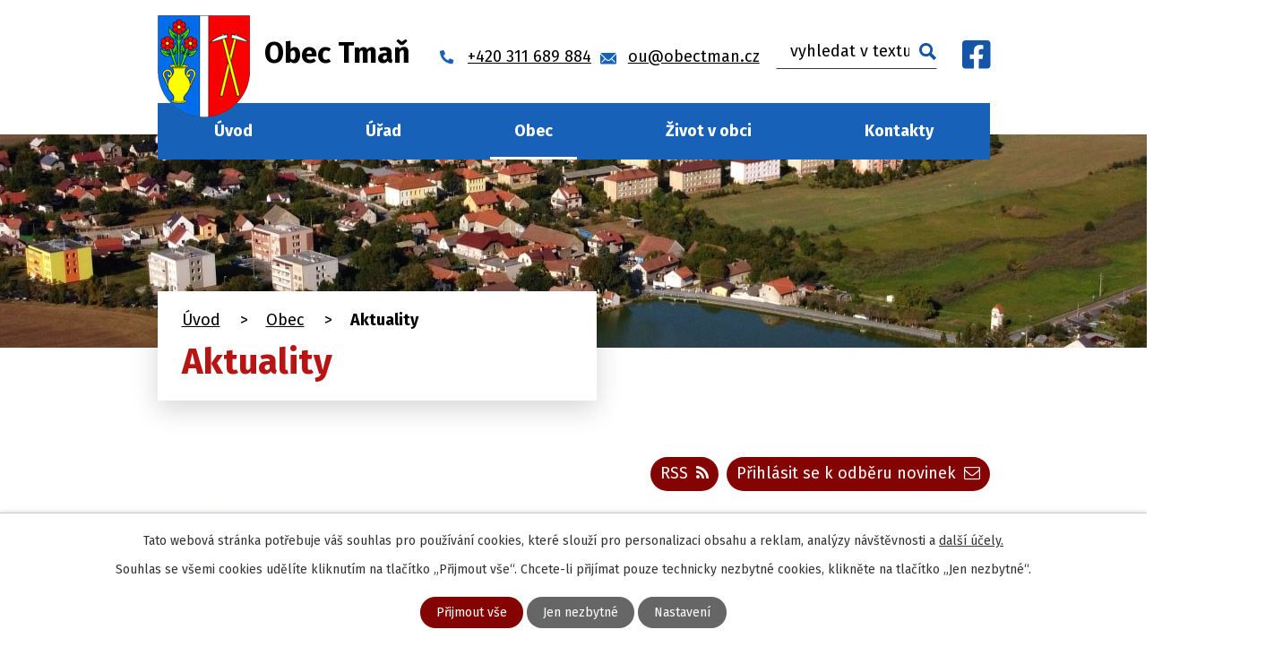

--- FILE ---
content_type: text/html; charset=utf-8
request_url: https://www.obectman.cz/aktuality?mainSection-dataAggregatorCalendar-6465967-date=202409
body_size: 12608
content:
<!DOCTYPE html>
<html lang="cs" data-lang-system="cs">
	<head>
	<meta name="facebook-domain-verification" content="yoalpmo3l5gd9u14f2jpll1btikele">



		<!--[if IE]><meta http-equiv="X-UA-Compatible" content="IE=EDGE"><![endif]-->
			<meta name="viewport" content="width=device-width, initial-scale=1, user-scalable=yes">
			<meta http-equiv="content-type" content="text/html; charset=utf-8" />
			<meta name="robots" content="index,follow" />
			<meta name="author" content="Antee s.r.o." />
			<meta name="description" content="Naše obec leží jihozápadně od Berouna. Patří k ní osady Lounín, Slavíky a samoty Havlíčkův mlýn a hájovna u Křížatek. Zjistěte o nás více." />
			<meta name="google-site-verification" content="GwGnkqUiDRKd2kYwZtMGds27vdFen9JRDSa8FZa-43E" />
			<meta name="viewport" content="width=device-width, initial-scale=1, user-scalable=yes" />
<title>Aktuality | Obec Tmaň</title>

		<link rel="stylesheet" type="text/css" href="https://cdn.antee.cz/jqueryui/1.8.20/css/smoothness/jquery-ui-1.8.20.custom.css?v=2" integrity="sha384-969tZdZyQm28oZBJc3HnOkX55bRgehf7P93uV7yHLjvpg/EMn7cdRjNDiJ3kYzs4" crossorigin="anonymous" />
		<link rel="stylesheet" type="text/css" href="/style.php?nid=QUFD&amp;ver=1768399196" />
		<link rel="stylesheet" type="text/css" href="/css/libs.css?ver=1768399900" />
		<link rel="stylesheet" type="text/css" href="https://cdn.antee.cz/genericons/genericons/genericons.css?v=2" integrity="sha384-DVVni0eBddR2RAn0f3ykZjyh97AUIRF+05QPwYfLtPTLQu3B+ocaZm/JigaX0VKc" crossorigin="anonymous" />

		<script src="/js/jquery/jquery-3.0.0.min.js" ></script>
		<script src="/js/jquery/jquery-migrate-3.1.0.min.js" ></script>
		<script src="/js/jquery/jquery-ui.min.js" ></script>
		<script src="/js/jquery/jquery.ui.touch-punch.min.js" ></script>
		<script src="/js/libs.min.js?ver=1768399900" ></script>
		<script src="/js/ipo.min.js?ver=1768399889" ></script>
			<script src="/js/locales/cs.js?ver=1768399196" ></script>

			<script src='https://www.google.com/recaptcha/api.js?hl=cs&render=explicit' ></script>

		<link href="/aktuality?action=atom" type="application/atom+xml" rel="alternate" title="Aktuality">
		<link href="/uredni-deska?action=atom" type="application/atom+xml" rel="alternate" title="Úřední deska">
		<link href="/myslivecky-spolek-hora-tman?action=atom" type="application/atom+xml" rel="alternate" title="Myslivecký spolek Hora Tmaň">
		<link href="/klub-duchodcu-tman?action=atom" type="application/atom+xml" rel="alternate" title="Klub důchodců Tmaň">
		<link href="/index.php?action=atom&amp;oid=4189280" type="application/atom+xml" rel="alternate" title="Tělovýchovná jednota TJ VČS Tmaň">
		<link href="/sbor-dobrovolnych-hasicu-tman?action=atom" type="application/atom+xml" rel="alternate" title="Sbor dobrovolných hasičů Tmaň">
		<link href="/nabidka-zamestnani?action=atom" type="application/atom+xml" rel="alternate" title="Nabídka zaměstnání">
		<link href="/cirkev-ceskoslovenska-husitska?action=atom" type="application/atom+xml" rel="alternate" title="Církev Československá husitská">
		<link href="/cirkev-rimskokatolicka?action=atom" type="application/atom+xml" rel="alternate" title="Církev Římskokatolická">
		<link href="/obzor?action=atom" type="application/atom+xml" rel="alternate" title="Měsíčník Obzor">
		<link href="/poplatky?action=atom" type="application/atom+xml" rel="alternate" title="Poplatky">
		<link href="/plan-obce?action=atom" type="application/atom+xml" rel="alternate" title="Plán obce">
		<link href="/dokumenty?action=atom" type="application/atom+xml" rel="alternate" title="Dokumenty">
		<link href="/ukrajina?action=atom" type="application/atom+xml" rel="alternate" title="Pomoc Ukrajině">
		<link href="/dotace?action=atom" type="application/atom+xml" rel="alternate" title="Dotace">
		<link href="/hp-animace-zdroj?action=atom" type="application/atom+xml" rel="alternate" title="HP animace - zdroj">
		<link href="/rozpocet?action=atom" type="application/atom+xml" rel="alternate" title="Rozpočty a finanční dokumenty">
		<link href="/cyklozavod-tmanska-streka?action=atom" type="application/atom+xml" rel="alternate" title="Cyklozávod tmaňská štreka">
		<link href="/ozivly-adventni-kalendar?action=atom" type="application/atom+xml" rel="alternate" title="Oživlý adventní kalendář">
		<link href="/rozpis-svozu-odpadu-pro-rok-2026?action=atom" type="application/atom+xml" rel="alternate" title="Rozpis svozů odpadu pro rok 2026">
<link rel="preconnect" href="https://fonts.googleapis.com">
<link rel="preconnect" href="https://fonts.gstatic.com" crossorigin>
<link href="https://fonts.googleapis.com/css2?family=Fira+Sans:wght@400;700&amp;display=fallback" rel="stylesheet">
<link href="/image.php?nid=449&amp;oid=8735334&amp;width=32" rel="icon" type="image/png">
<link rel="shortcut icon" href="/image.php?nid=449&amp;oid=8735334&amp;width=32">
<script>
ipo.api.live("body", function(el){
//přesun patičky
$(el).find("#ipocopyright").insertAfter("#ipocontainer");
//přidání třídy action-button pro backlink
$(el).find(".backlink").addClass("action-button");
//přesun vyhledávání
$(el).find(".elasticSearchForm").appendTo(".header-fulltext");
});
//funkce pro zobrazování a skrývání vyhledávání
ipo.api.live(".header-fulltext > a", function(el){
var ikonaLupa = $(el).find(".ikona-lupa");
$(el).click(function(e) {
e.preventDefault();
$(this).toggleClass("search-active");
if($(this).hasClass("search-active")) {
$(ikonaLupa).text('X');
$(ikonaLupa).attr("title","Zavřít vyhledávání");
} else {
$(this).removeClass("search-active");
$(ikonaLupa).attr("title","Otevřít vyhledávání");
$(".elasticSearchForm input[type=text]").val("");
}
$(".elasticSearchForm").animate({height: "toggle"});
$(".elasticSearchForm input[type=text]").focus();
});
});
//posun h1 a drobečkové navigace
ipo.api.live('h1', function(el) {
if(( !document.getElementById('page8357480') ) && ($("#system-menu").length != 1 && !$(".error").length ))
{
if ($(window).width() >= 1025)
{
$(el).wrap("<div class='wrapper-h1' />");
$(".wrapper-h1").insertBefore("#iponavigation p");
$("#iponavigation p").insertBefore(".wrapper-h1 h1");
}
}
});
//zjištění počet položek submenu
ipo.api.live('#ipotopmenuwrapper ul.topmenulevel2', function(el) {
$(el).find("> li").each(function( index, es ) {
if(index == 9)
{
$(el).addClass("two-column");
}
});
});
//označení položek, které mají submenu
ipo.api.live('#ipotopmenu ul.topmenulevel1 li.topmenuitem1', function(el) {
var submenu = $(el).find("ul.topmenulevel2");
if ($(window).width() <= 1024){
if (submenu.length) {
$(el).addClass("hasSubmenu");
$(el).find("> a").after("<span class='open-submenu' />");
}
}
});
//wrapnutí spanu do poležek první úrovně
ipo.api.live('#ipotopmenu ul.topmenulevel1 li.topmenuitem1 > a', function(el) {
if ($(window).width() <= 1024) {
$(el).wrapInner("<span>");
}
});
//rozbaleni menu
$(function() {
if ($(window).width() <= 1024) {
$(".topmenulevel1 > li.hasSubmenu .open-submenu").click(function(e) {
$(this).toggleClass("see-more");
if($(this).hasClass("see-more")) {
$("ul.topmenulevel2").css("display","none");
$(this).next("ul.topmenulevel2").css("display","block");
$(".topmenulevel1 > li > a").removeClass("see-more");
$(this).addClass("see-more");
} else {
$(this).removeClass("see-more");
$(this).next("ul.topmenulevel2").css("display","none");
}
});
}
});
</script>








<link rel="preload" href="/image.php?nid=449&amp;oid=8735349&amp;width=103" as="image">
<meta name="apple-itunes-app" content="app-id=6742196355">
<meta name="google-play-app" content="app-id=com.appsisto.tman">
<meta name="viewport" content="width=device-width, initial-scale=1.0">
<link rel="stylesheet" href="https://res.cloudinary.com/dcejiykxi/raw/upload/v1724074064/smart-app-banner/smart-app-banner.css" type="text/css" media="screen">
<link rel="apple-touch-icon" href="https://res.cloudinary.com/dcejiykxi/image/upload/v1737103496/tmp-1-1737103495428.png">
<link rel="android-touch-icon" href="https://res.cloudinary.com/dcejiykxi/image/upload/v1737103496/tmp-1-1737103495428.png">
	</head>

	<body id="page1583" class="subpage1583 subpage8357482"
			
			data-nid="449"
			data-lid="CZ"
			data-oid="1583"
			data-layout-pagewidth="1024"
			
			data-slideshow-timer="3"
			
						
				
				data-layout="responsive" data-viewport_width_responsive="1024"
			>



							<div id="snippet-cookiesConfirmation-euCookiesSnp">			<div id="cookieChoiceInfo" class="cookie-choices-info template_1">
					<p>Tato webová stránka potřebuje váš souhlas pro používání cookies, které slouží pro personalizaci obsahu a reklam, analýzy návštěvnosti a 
						<a class="cookie-button more" href="https://navody.antee.cz/cookies" target="_blank">další účely.</a>
					</p>
					<p>
						Souhlas se všemi cookies udělíte kliknutím na tlačítko „Přijmout vše“. Chcete-li přijímat pouze technicky nezbytné cookies, klikněte na tlačítko „Jen nezbytné“.
					</p>
				<div class="buttons">
					<a class="cookie-button action-button ajax" id="cookieChoiceButton" rel=”nofollow” href="/aktuality?mainSection-dataAggregatorCalendar-6465967-date=202409&amp;do=cookiesConfirmation-acceptAll">Přijmout vše</a>
					<a class="cookie-button cookie-button--settings action-button ajax" rel=”nofollow” href="/aktuality?mainSection-dataAggregatorCalendar-6465967-date=202409&amp;do=cookiesConfirmation-onlyNecessary">Jen nezbytné</a>
					<a class="cookie-button cookie-button--settings action-button ajax" rel=”nofollow” href="/aktuality?mainSection-dataAggregatorCalendar-6465967-date=202409&amp;do=cookiesConfirmation-openSettings">Nastavení</a>
				</div>
			</div>
</div>				<div id="ipocontainer">

			<div class="menu-toggler">

				<span>Menu</span>
				<span class="genericon genericon-menu"></span>
			</div>

			<span id="back-to-top">

				<i class="fa fa-angle-up"></i>
			</span>

			<div id="ipoheader">

				<div class="header-inner__container">
	<div class="row header-inner flex-container layout-container">
		<div class="logo">
			<a title="Obec Tmaň" href="/" class="header-logo">
				<span class="znak">
					<img src="/image.php?nid=449&amp;oid=8735349&amp;width=103" width="103" height="118" alt="Obec Tmaň">
				</span>
				<span class="nazev-obce">Obec Tmaň</span>
			</a>
		</div>
		<div class="header-kontakt flex-container">
			<a href="tel:+420311689884"><span>+420 311 689 884</span></a>
			<a href="mailto:ou@obectman.cz"><span>ou@obectman.cz</span></a>
		</div>
		<div class="header-fulltext">
			<a href="#"><span title="Otevřít vyhledávání" class="ikona-lupa">Ikona</span></a>
		</div>
		<div class="header-facebook">
			<a title="Najdete nás na Facebooku" href="https://www.facebook.com/obectman" class="tooltip" target="_blank" rel="noopener noreferrer">
				<img src="/image.php?nid=449&amp;oid=8735333&amp;width=32" width="32" height="32" alt="Facebook">
			</a>
		</div>
	</div>
</div>



<div class="subpage-background">
	
		 
		<div class="boxImage">
			<div style="background-image: url(/image.php?oid=8735335&amp;nid=449&amp;width=2000);"></div>
		</div>
		 
		
	
</div>

<script type="text/javascript" src="https://res.cloudinary.com/dcejiykxi/raw/upload/v1719925041/smart-app-banner/smart-app-banner.js"></script>
<script type="text/javascript">
	new SmartBanner({
		daysHidden: 15, // days to hide banner after close button is clicked (defaults to 15)
		daysReminder: 90, // days to hide banner after "VIEW" button is clicked (defaults to 90)
		appStoreLanguage: "cz", // language code for the App Store (defaults to user's browser language)
		title: "Tmaň",
		author: "AppSisto",
		button: "Otevřít",
		store: {
			ios: "On the App Store",
			android: "In Google Play",
		},
		price: {
			ios: "",
			android: "",
		},
		// , theme: '' // put platform type ('ios', 'android', etc.) here to force single theme on all device
		icon:"https://res.cloudinary.com/dcejiykxi/image/upload/v1737103496/tmp-1-1737103495428.png"  // full path to icon image if not using website icon image
		//force: "ios", // Uncomment for platform emulation
	});
</script><div class="font-enlargement">
	<h4 class="newsheader">
		Změna velikosti písma
	</h4>
	<div class="newsbody">
		<a class="font-smaller" id="font-resizer-smaller">Menší<span class="font-icon"></span></a>
		<a class="font-default" id="font-resizer-default">Standardní</a>
		<a class="font-bigger" id="font-resizer-bigger">Větší<span class="font-icon"></span></a>
	</div>
</div>
<script >

	$(document).ready(function() {
		app.index.changeFontSize(
				'ipopage',
				document.getElementById('font-resizer-smaller'),
				document.getElementById('font-resizer-default'),
				document.getElementById('font-resizer-bigger')
		);
	});
</script>
			</div>

			<div id="ipotopmenuwrapper">

				<div id="ipotopmenu">
<h4 class="hiddenMenu">Horní menu</h4>
<ul class="topmenulevel1"><li class="topmenuitem1 noborder" id="ipomenu8357480"><a href="/">Úvod</a></li><li class="topmenuitem1" id="ipomenu1576"><a href="/obecni-urad">Úřad</a><ul class="topmenulevel2"><li class="topmenuitem2" id="ipomenu1577"><a href="/zakladni-informace">Základní informace</a></li><li class="topmenuitem2" id="ipomenu1578"><a href="/popis-uradu">Popis úřadu</a></li><li class="topmenuitem2" id="ipomenu8945528"><a href="/posta">Pošta</a></li><li class="topmenuitem2" id="ipomenu2084673"><a href="/uredni-deska">Úřední deska</a></li><li class="topmenuitem2" id="ipomenu7432907"><a href="/ukrajina">Pomoc Ukrajině</a></li><li class="topmenuitem2" id="ipomenu1580"><a href="/vyhlasky-zakony-a-usneseni-zastupitelstva">Obecně závazné vyhlášky, zákony</a></li><li class="topmenuitem2" id="ipomenu6124972"><a href="/usneseni">Zápisy VZZO</a></li><li class="topmenuitem2" id="ipomenu5260993"><a href="/verejnopravni-smlouvy">Veřejnoprávní smlouvy</a></li><li class="topmenuitem2" id="ipomenu9302918"><a href="/rozpocet">Rozpočty a finanční dokumenty</a></li><li class="topmenuitem2" id="ipomenu8945548"><a href="https://www.mikroregion-klonk.cz/" target="_blank">Mikroregion Klonk</a></li><li class="topmenuitem2" id="ipomenu1582"><a href="/elektronicka-podatelna">Elektronická podatelna</a></li><li class="topmenuitem2" id="ipomenu8358550"><a href="https://cro.justice.cz/" target="_blank">Registr oznámení</a></li><li class="topmenuitem2" id="ipomenu1579"><a href="/poskytovani-informaci-prijem-podani">Poskytování informací, příjem podání</a></li><li class="topmenuitem2" id="ipomenu6424119"><a href="/formulare">Formuláře</a></li><li class="topmenuitem2" id="ipomenu7333990"><a href="/dokumenty">Dokumenty</a></li><li class="topmenuitem2" id="ipomenu8072548"><a href="/povinne-zverejnovane-informace">Povinně zveřejňované informace</a></li></ul></li><li class="topmenuitem1 active" id="ipomenu8357482"><a href="/obec">Obec</a><ul class="topmenulevel2"><li class="topmenuitem2 active" id="ipomenu1583"><a href="/aktuality">Aktuality</a></li><li class="topmenuitem2" id="ipomenu7164914"><a href="/hlaseni-rozhlasu">Hlášení rozhlasu</a></li><li class="topmenuitem2" id="ipomenu10260762"><a href="https://obecnirozhlas.cz/posledni_hlaseni.php?obec=tman" target="_top">Poslední hlášení rozhlasu</a></li><li class="topmenuitem2" id="ipomenu6124902"><a href="/poplatky">Poplatky</a></li><li class="topmenuitem2" id="ipomenu5457514"><a href="/obzor">Měsíčník Obzor</a></li><li class="topmenuitem2" id="ipomenu6124951"><a href="/dulezite-kontakty">Důležité kontakty</a></li><li class="topmenuitem2" id="ipomenu6124927"><a href="/hrbitov">Hřbitov</a></li><li class="topmenuitem2" id="ipomenu1586"><a href="/firmy">Firmy</a></li><li class="topmenuitem2" id="ipomenu4436467"><a href="/fotogalerie">Fotogalerie</a><ul class="topmenulevel3"><li class="topmenuitem3" id="ipomenu8945547"><a href="/videa">Videa</a></li></ul></li><li class="topmenuitem2" id="ipomenu6125654"><a href="/uzemni-planovani">Územní plánování</a></li><li class="topmenuitem2" id="ipomenu1654"><a href="/pecovatelska-sluzba">Pečovatelská služba</a></li><li class="topmenuitem2" id="ipomenu6124936"><a href="/sberny-dvur-kompostarna">Sběrný dvůr, kompostárna</a></li><li class="topmenuitem2" id="ipomenu8973203"><a href="/odpadove-hospodarstvi">Odpadové hospodářství</a></li><li class="topmenuitem2" id="ipomenu7992408"><a href="/dotace">Dotace</a></li><li class="topmenuitem2" id="ipomenu8945549"><a href="https://www.skola-tman.cz/" target="_blank">ZŠ a MŠ Tmaň</a></li><li class="topmenuitem2" id="ipomenu8945550"><a href="https://app.gisonline.cz/tman" target="_blank">Mapový portál GisOnline</a></li><li class="topmenuitem2" id="ipomenu10885584"><a href="/program-rozvoje-obce">Program rozvoje obce 2024-2030</a></li><li class="topmenuitem2" id="ipomenu13007565"><a href="/rozpis-svozu-odpadu-pro-rok-2026">Rozpis svozů odpadu pro rok 2026</a></li></ul></li><li class="topmenuitem1" id="ipomenu8357483"><a href="/zivot-v-obci">Život v obci</a><ul class="topmenulevel2"><li class="topmenuitem2" id="ipomenu8973204"><a href="/spolky-v-obci">Spolky</a><ul class="topmenulevel3"><li class="topmenuitem3" id="ipomenu8973201"><a href="https://tjvcstman.webnode.cz/" target="_blank">Tělovýchovná jednota TJ VČS Tmaň</a></li><li class="topmenuitem3" id="ipomenu4192874"><a href="/sbor-dobrovolnych-hasicu-tman">Sbor dobrovolných hasičů Tmaň</a></li><li class="topmenuitem3" id="ipomenu4166897"><a href="/myslivecky-spolek-hora-tman">Myslivecký spolek Hora Tmaň</a></li><li class="topmenuitem3" id="ipomenu4189276"><a href="/klub-duchodcu-tman">Klub důchodců Tmaň</a></li><li class="topmenuitem3" id="ipomenu4887879"><a href="/cirkev-ceskoslovenska-husitska">Církev Československá husitská</a></li><li class="topmenuitem3" id="ipomenu4889730"><a href="/cirkev-rimskokatolicka">Církev Římskokatolická</a></li><li class="topmenuitem3" id="ipomenu8973205"><a href="/vize-2022">VIZE 2022</a></li></ul></li><li class="topmenuitem2" id="ipomenu7739424"><a href="/spolky">Rezervace hřiště</a></li><li class="topmenuitem2" id="ipomenu1584"><a href="/o-obci">O obci</a><ul class="topmenulevel3"><li class="topmenuitem3" id="ipomenu6170776"><a href="/plan-obce">Plán obce</a></li><li class="topmenuitem3" id="ipomenu6330080"><a href="/povesti">Pověsti</a></li></ul></li><li class="topmenuitem2" id="ipomenu2914728"><a href="/turistika-cz">Turistické cíle v okolí</a></li><li class="topmenuitem2" id="ipomenu2914726"><a href="/akce-cz">Kulturní akce v okolí</a></li><li class="topmenuitem2" id="ipomenu1587"><a href="/dopravni-dostupnost">Doprava</a></li><li class="topmenuitem2" id="ipomenu6330079"><a href="/historie">Historie</a></li><li class="topmenuitem2" id="ipomenu8973206"><a href="/ubytovani-stravovani">Ubytování, stravování</a><ul class="topmenulevel3"><li class="topmenuitem3" id="ipomenu8973208"><a href="https://www.restauracekulturak.cz/" target="_blank">Restaurace Kulturák</a></li></ul></li><li class="topmenuitem2" id="ipomenu4879038"><a href="/nabidka-zamestnani">Nabídka zaměstnání</a></li><li class="topmenuitem2" id="ipomenu8979258"><a href="https://www.senlife.cz/senlife-tman" target="_top">Zámek Tmaň</a></li><li class="topmenuitem2" id="ipomenu12658677"><a href="/cyklozavod-tmanska-streka">Cyklozávod tmaňská štreka</a></li><li class="topmenuitem2" id="ipomenu12872231"><a href="/ozivly-adventni-kalendar">Oživlý adventní kalendář</a></li></ul></li><li class="topmenuitem1" id="ipomenu8357485"><a href="/kontakty">Kontakty</a></li></ul>
					<div class="cleartop"></div>
				</div>
			</div>
			<div id="ipomain">
				<div class="elasticSearchForm elasticSearch-container" id="elasticSearch-form-2768327" >
	<h4 class="newsheader">Vyhledat v textu</h4>
	<div class="newsbody">
<form action="/aktuality?mainSection-dataAggregatorCalendar-6465967-date=202409&amp;do=mainSection-elasticSearchForm-2768327-form-submit" method="post" id="frm-mainSection-elasticSearchForm-2768327-form">
<label hidden="" for="frmform-q">Fulltextové vyhledávání</label><input type="text" placeholder="Vyhledat v textu" autocomplete="off" name="q" id="frmform-q" value=""> 			<input type="submit" value="Hledat" class="action-button">
			<div class="elasticSearch-autocomplete"></div>
</form>
	</div>
</div>

<script >

	app.index.requireElasticSearchAutocomplete('frmform-q', "\/vyhledat-v-textu?do=autocomplete");
</script>
<div class="data-aggregator-calendar" id="data-aggregator-calendar-6465967">
	<h4 class="newsheader">Kalendář akcí</h4>
	<div class="newsbody">
<div id="snippet-mainSection-dataAggregatorCalendar-6465967-cal"><div class="blog-cal ui-datepicker-inline ui-datepicker ui-widget ui-widget-content ui-helper-clearfix ui-corner-all">
	<div class="ui-datepicker-header ui-widget-header ui-helper-clearfix ui-corner-all">
		<a class="ui-datepicker-prev ui-corner-all ajax" href="/aktuality?mainSection-dataAggregatorCalendar-6465967-date=202408&amp;do=mainSection-dataAggregatorCalendar-6465967-reload" title="Předchozí měsíc">
			<span class="ui-icon ui-icon-circle-triangle-w">Předchozí</span>
		</a>
		<a class="ui-datepicker-next ui-corner-all ajax" href="/aktuality?mainSection-dataAggregatorCalendar-6465967-date=202410&amp;do=mainSection-dataAggregatorCalendar-6465967-reload" title="Následující měsíc">
			<span class="ui-icon ui-icon-circle-triangle-e">Následující</span>
		</a>
		<div class="ui-datepicker-title">Září 2024</div>
	</div>
	<table class="ui-datepicker-calendar">
		<thead>
			<tr>
				<th title="Pondělí">P</th>
				<th title="Úterý">Ú</th>
				<th title="Středa">S</th>
				<th title="Čtvrtek">Č</th>
				<th title="Pátek">P</th>
				<th title="Sobota">S</th>
				<th title="Neděle">N</th>
			</tr>

		</thead>
		<tbody>
			<tr>

				<td>

						<span class="tooltip ui-state-default ui-datepicker-other-month">26</span>
				</td>
				<td>

						<span class="tooltip ui-state-default ui-datepicker-other-month">27</span>
				</td>
				<td>

						<span class="tooltip ui-state-default ui-datepicker-other-month">28</span>
				</td>
				<td>

						<span class="tooltip ui-state-default ui-datepicker-other-month">29</span>
				</td>
				<td>

						<span class="tooltip ui-state-default ui-datepicker-other-month">30</span>
				</td>
				<td>

						<span class="tooltip ui-state-default saturday day-off ui-datepicker-other-month">31</span>
				</td>
				<td>

						<span class="tooltip ui-state-default sunday day-off">1</span>
				</td>
			</tr>
			<tr>

				<td>

						<span class="tooltip ui-state-default">2</span>
				</td>
				<td>

						<span class="tooltip ui-state-default">3</span>
				</td>
				<td>

						<span class="tooltip ui-state-default">4</span>
				</td>
				<td>

						<span class="tooltip ui-state-default">5</span>
				</td>
				<td>

						<span class="tooltip ui-state-default">6</span>
				</td>
				<td>

						<span class="tooltip ui-state-default saturday day-off">7</span>
				</td>
				<td>

						<span class="tooltip ui-state-default sunday day-off">8</span>
				</td>
			</tr>
			<tr>

				<td>

						<span class="tooltip ui-state-default">9</span>
				</td>
				<td>

						<span class="tooltip ui-state-default">10</span>
				</td>
				<td>

						<span class="tooltip ui-state-default">11</span>
				</td>
				<td>

						<span class="tooltip ui-state-default">12</span>
				</td>
				<td>

						<span class="tooltip ui-state-default">13</span>
				</td>
				<td>

						<span class="tooltip ui-state-default saturday day-off">14</span>
				</td>
				<td>

						<span class="tooltip ui-state-default sunday day-off">15</span>
				</td>
			</tr>
			<tr>

				<td>

						<span class="tooltip ui-state-default">16</span>
				</td>
				<td>

						<span class="tooltip ui-state-default">17</span>
				</td>
				<td>

						<span class="tooltip ui-state-default">18</span>
				</td>
				<td>

						<span class="tooltip ui-state-default">19</span>
				</td>
				<td>

						<span class="tooltip ui-state-default">20</span>
				</td>
				<td>

						<span class="tooltip ui-state-default saturday day-off">21</span>
				</td>
				<td>

						<span class="tooltip ui-state-default sunday day-off">22</span>
				</td>
			</tr>
			<tr>

				<td>

						<span class="tooltip ui-state-default">23</span>
				</td>
				<td>

						<span class="tooltip ui-state-default">24</span>
				</td>
				<td>

						<span class="tooltip ui-state-default">25</span>
				</td>
				<td>

						<span class="tooltip ui-state-default">26</span>
				</td>
				<td>

						<span class="tooltip ui-state-default">27</span>
				</td>
				<td>

						<span class="tooltip ui-state-default saturday day-off holiday" title="Den české státnosti - Svatý Václav">28</span>
				</td>
				<td>

						<span class="tooltip ui-state-default sunday day-off">29</span>
				</td>
			</tr>
			<tr>

				<td>

						<span class="tooltip ui-state-default">30</span>
				</td>
				<td>

						<span class="tooltip ui-state-default ui-datepicker-other-month">1</span>
				</td>
				<td>

						<span class="tooltip ui-state-default ui-datepicker-other-month">2</span>
				</td>
				<td>

						<span class="tooltip ui-state-default ui-datepicker-other-month">3</span>
				</td>
				<td>

						<span class="tooltip ui-state-default ui-datepicker-other-month">4</span>
				</td>
				<td>

						<span class="tooltip ui-state-default saturday day-off ui-datepicker-other-month">5</span>
				</td>
				<td>

						<span class="tooltip ui-state-default sunday day-off ui-datepicker-other-month">6</span>
				</td>
			</tr>
		</tbody>
	</table>
</div>
</div>	</div>
</div>

				<div id="ipomainframe">
					<div id="ipopage">
<div id="iponavigation">
	<h5 class="hiddenMenu">Drobečková navigace</h5>
	<p>
			<a href="/">Úvod</a> <span class="separator">&gt;</span>
			<a href="/obec">Obec</a> <span class="separator">&gt;</span>
			<span class="currentPage">Aktuality</span>
	</p>

</div>
						<div class="ipopagetext">
							<div class="blog view-default content divided_bg with-subscribe">
								
								<h1>Aktuality</h1>

<div id="snippet--flash"></div>
								
																	
<div class="subscribe-toolbar">
		<a href="/aktuality?action=addSubscriber" class="action-button"><i class="fa fa-envelope-o"></i> Přihlásit se k odběru novinek</a>
	<a href="/aktuality?action=atom" class="action-button tooltip" data-tooltip-content="#tooltip-content"><i class="fa fa-rss"></i> RSS</a>
	<div class="tooltip-wrapper">

		<span id="tooltip-content">Více informací naleznete <a href=/aktuality?action=rssGuide>zde</a>.</span>
	</div>
</div>
<hr class="cleaner">
	<div class="paragraph">
		<p><img src="/image.php?nid=449&amp;oid=13006727&amp;width=1246&amp;height=1762" alt="20260107090137_00001.jpg" width="1246" height="1762"> </p>			</div>
	<script >
	$(document).ready(function() {
		$('.tags-selection select[multiple]').select2({
			placeholder: 'Vyberte štítky',
		  	width: '300px'
		});
		$('#frmmultiSelectTags-tags').change(function() {
			$('#frm-multiTagsRenderer-multiSelectTags input[type="submit"]').click();
		});
		$('#frm-multiTagsRenderer-multiChoiceTags input[type="checkbox"]').change(function() {
			$('#frm-multiTagsRenderer-multiChoiceTags input[type="submit"]').click();
		});
	})
</script>
<div class="content-paginator clearfix">
	<div class="content-paginator-wrapper">
		<span class="paginator-disabled paginator-prev paginator-button" title="Novější">
			<span class="paginator-button-icon">&larr;</span><span class="paginator-button-text">Novější</span>
		</span>
			<span class="paginator-current" style="max-width: 74px">1</span>
			<a href="/aktuality?paginator-page=2&amp;mainSection-dataAggregatorCalendar-6465967-date=202409" class="paginator-step" rel="next" style="max-width: 74px">
				2
			</a>
			<a href="/aktuality?paginator-page=3&amp;mainSection-dataAggregatorCalendar-6465967-date=202409" class="paginator-step"  style="max-width: 74px">
				3
			</a>
			<a href="/aktuality?paginator-page=4&amp;mainSection-dataAggregatorCalendar-6465967-date=202409" class="paginator-step"  style="max-width: 74px">
				4
			</a>
			<a href="/aktuality?paginator-page=5&amp;mainSection-dataAggregatorCalendar-6465967-date=202409" class="paginator-step"  style="max-width: 74px">
				5
			</a>
			<a href="/aktuality?paginator-page=6&amp;mainSection-dataAggregatorCalendar-6465967-date=202409" class="paginator-step"  style="max-width: 74px">
				6
			</a>
			<a href="/aktuality?paginator-page=7&amp;mainSection-dataAggregatorCalendar-6465967-date=202409" class="paginator-step"  style="max-width: 74px">
				7
			</a>
			<a href="/aktuality?paginator-page=8&amp;mainSection-dataAggregatorCalendar-6465967-date=202409" class="paginator-step"  style="max-width: 74px">
				8
			</a>
		<a href="/aktuality?paginator-page=2&amp;mainSection-dataAggregatorCalendar-6465967-date=202409" class="paginator-next paginator-button" title="Starší" rel="next">
			<span class="paginator-button-text">Starší</span><span class="paginator-button-icon">&rarr;</span>
		</a>
	</div>
</div>


<div class="articles">
		<div class="article" data-article-id="1114113" data-article-tags="">
			<h2><a href="/aktuality/masopust">Masopust</a></h2>
			<p class="dueDate">

				<span>Datum konání: 25. 1. 2026</span>
			</p>
			<div class="articleText">
				<p><img src="/image.php?nid=449&amp;oid=13025075&amp;width=1248&amp;height=883" alt="Masopust 2026_page-0001.jpg" width="1248" height="883"></p>
			</div>
			<hr class="cleaner">
					<div class="leftFooter">
					<span class="published">Publikováno 13. 1. 2026 9:56</span>
			</div>
				<div class="rightFooter">
				</div>
				<hr class="cleaner">
	</div>
		<div class="article" data-article-id="1113591" data-article-tags="">
			<h2><a href="/aktuality/obec-tman-vyhlasuje-soutez-o-nejhezci-zimni-fotografii-obce">Obec Tmaň vyhlašuje soutěž o nejhezčí zimní fotografii obce</a></h2>
			<p class="dueDate">

				<span>Datum konání: 12. 1. 2026</span>
				<span> - 28. 2. 2026</span>
			</p>
			<div class="articleText">
				<div class="x14z9mp xat24cr x1lziwak x1vvkbs xtlvy1s x126k92a">
<div dir="auto">Tři <span class="html-span xdj266r x14z9mp xat24cr x1lziwak xexx8yu xyri2b x18d9i69 x1c1uobl x1hl2dhg x16tdsg8 x1vvkbs"></span>nejkrásnější fotografie budou oceněny. Vítězné fotografie budou použity na budoucích obecních novoročních přáních.</div>
<div dir="auto">Své fotografie můžete zasílat na e-mailovou adresu ou@obectman.cz.</div>
<div dir="auto">Každý účastník může zaslat maximálně 3 fotografie.</div>
<div dir="auto">Soutěž bude ukončena dne 28. února 2026.</div>
</div>
<div class="x14z9mp xat24cr x1lziwak x1vvkbs xtlvy1s x126k92a">
<div dir="auto">Děkujeme za spolupráci a těšíme se na Vaše krásné zimní snímky.</div>
<div dir="auto"> </div>
<div dir="auto"><img src="/image.php?nid=449&amp;oid=13021041&amp;width=1248&amp;height=936" alt="Foto_2026.jpg" width="1248" height="936"></div>
</div>
			</div>
			<hr class="cleaner">
					<div class="leftFooter">
					<span class="published">Publikováno 12. 1. 2026 9:39</span>
			</div>
				<div class="rightFooter">
				</div>
				<hr class="cleaner">
	</div>
		<div class="article" data-article-id="1111954" data-article-tags="">
			<h2><a href="/aktuality/rozvoz-zlutych-popelnic">Rozvoz žlutých popelnic</a></h2>
			<div class="articleText">
				<p><strong>Informace pro občany</strong></p>
<p>Od <strong>středy 7. ledna</strong> budou do rodinných domů <strong>postupně rozváženy žluté popelnice. Předání bude </strong>probíhat <strong>oproti podpisu</strong>.</p>
<p>Plán svozu popelnic je <strong>zveřejněn na internetových stránkách Obecního úřadu</strong> - <a href="https://www.obectman.cz/rozpis-svozu-odpadu-pro-rok-2026">Rozpis svozů odpadu pro rok 2026 | Obec Tmaň, okres Beroun</a></p>
<p>Do žlutých popelnic je možné ukládat <strong>plastový odpad i nápojové kartony (tetrapaky)</strong>.</p>
<p>Děkujeme, že třídíte odpad ♻️</p>
			</div>
			<hr class="cleaner">
					<div class="leftFooter">
					<span class="published">Publikováno 7. 1. 2026 11:37</span>
			</div>
				<div class="rightFooter">
				</div>
				<hr class="cleaner">
	</div>
		<div class="article" data-article-id="1110889" data-article-tags="">
			<h2><a href="/aktuality/zapis-do-i-tridy">Zápis do I. třídy</a></h2>
			<p class="dueDate">

				<span>Datum konání: 5. 2. 2026</span>
			</p>
			<div class="articleText">
				<p><img src="/image.php?nid=449&amp;oid=13000852&amp;width=1248&amp;height=1764" alt="20260105162252_00001.jpg" width="1248" height="1764"></p>
<p> </p>
<p><a href="/file.php?nid=449&amp;oid=13000853">info_k_zapisu_psd_5._2._2026.pdf</a></p>
<p><a href="/file.php?nid=449&amp;oid=13000854">zapis_k_psd_-_zadost_o_prijeti_k_psd.pdf</a></p>
<p><a href="/file.php?nid=449&amp;oid=13000856">zapis_k_psd_-_zadost_o_odklad_psd.pdf</a></p>
			</div>
			<hr class="cleaner">
					<div class="leftFooter">
					<span class="published">Publikováno 5. 1. 2026 15:45</span>
			</div>
				<div class="rightFooter">
				</div>
				<hr class="cleaner">
	</div>
		<div class="article" data-article-id="1109100" data-article-tags="">
			<h2><a href="/aktuality/myslivecky-ples">Myslivecký ples</a></h2>
			<p class="dueDate">

				<span>Datum konání: 10. 1. 2026</span>
			</p>
			<div class="articleText">
				<p><img src="/image.php?nid=449&amp;oid=12983903&amp;width=1248&amp;height=883" alt="20251229121321_00001.jpg" width="1248" height="883"></p>
			</div>
			<hr class="cleaner">
					<div class="leftFooter">
					<span class="published">Publikováno 29. 12. 2025 12:18</span>
			</div>
				<div class="rightFooter">
				</div>
				<hr class="cleaner">
	</div>
		<div class="article" data-article-id="1106575" data-article-tags="">
			<h2><a href="/aktuality/betlemske-svetlo-v-kostele-sv-jiri-2025">Betlémské světlo v kostele sv. Jiří</a></h2>
			<p class="dueDate">

				<span>Datum konání: 24. 12. 2025</span>
			</p>
			<div class="articleText">
				<p><img src="/image.php?nid=449&amp;oid=12956608&amp;width=1248&amp;height=1765" alt="598686097_10239858855600206_5582096254858427919_n.jpg" width="1248" height="1765"></p>
			</div>
			<hr class="cleaner">
					<div class="leftFooter">
					<span class="published">Publikováno 18. 12. 2025 10:14</span>
			</div>
				<div class="rightFooter">
				</div>
				<hr class="cleaner">
	</div>
		<div class="article" data-article-id="1103801" data-article-tags="">
			<h2><a href="/aktuality/mikulasska-party">Mikulášská party</a></h2>
			<p class="dueDate">

				<span>Datum konání: 13. 12. 2025</span>
			</p>
			<div class="articleText">
				<p><img src="/image.php?nid=449&amp;oid=12931488&amp;width=1248&amp;height=1766" alt="čert mikuláš.jpg" width="1248" height="1766"></p>
			</div>
			<hr class="cleaner">
					<div class="leftFooter">
					<span class="published">Publikováno 12. 12. 2025 9:06</span>
			</div>
				<div class="rightFooter">
				</div>
				<hr class="cleaner">
	</div>
		<div class="article" data-article-id="1102934" data-article-tags="">
			<h2><a href="/aktuality/posta-tman">Pošta Tmaň</a></h2>
			<p class="dueDate">

				<span>Datum konání: 12. 12. 2025</span>
			</p>
			<div class="articleText">
				<p><a href="/image.php?nid=449&amp;oid=12922308&amp;width=900" class="image-detail"><img src="/image.php?nid=449&amp;oid=12922308&amp;width=1248&amp;height=883" alt="20251210144808_00001.jpg" class="show-detail" width="1248" height="883"></a></p>
			</div>
			<hr class="cleaner">
					<div class="leftFooter">
					<span class="published">Publikováno 10. 12. 2025 14:04</span>
			</div>
				<div class="rightFooter">
				</div>
				<hr class="cleaner">
	</div>
		<div class="article" data-article-id="1102386" data-article-tags="">
			<h2><a href="/aktuality/svatecni-oteviraci-doba">Sváteční otevírací doba</a></h2>
			<div class="articleText">
				<p><img src="/image.php?nid=449&amp;oid=12917062&amp;width=1248&amp;height=883" alt="20251209142829_00001.jpg" width="1248" height="883"></p>
			</div>
			<hr class="cleaner">
					<div class="leftFooter">
					<span class="published">Publikováno 9. 12. 2025 13:40</span>
			</div>
				<div class="rightFooter">
				</div>
				<hr class="cleaner">
	</div>
		<div class="article" data-article-id="1102155" data-article-tags="">
			<h2><a href="/aktuality/vanocni-kino">Vánoční kino</a></h2>
			<p class="dueDate">

				<span>Datum konání: 20. 12. 2025</span>
			</p>
			<div class="articleText">
				<p><img src="/image.php?nid=449&amp;oid=12915606&amp;width=1248&amp;height=1764" alt="kino tman1_page-0001.jpg" width="1248" height="1764"></p>
			</div>
			<hr class="cleaner">
					<div class="leftFooter">
					<span class="published">Publikováno 9. 12. 2025 9:38</span>
			</div>
				<div class="rightFooter">
				</div>
				<hr class="cleaner">
	</div>
	</div>

<div class="content-paginator clearfix">
	<div class="content-paginator-wrapper">
		<span class="paginator-disabled paginator-prev paginator-button" title="Novější">
			<span class="paginator-button-icon">&larr;</span><span class="paginator-button-text">Novější</span>
		</span>
			<span class="paginator-current" style="max-width: 74px">1</span>
			<a href="/aktuality?paginator-page=2&amp;mainSection-dataAggregatorCalendar-6465967-date=202409" class="paginator-step" rel="next" style="max-width: 74px">
				2
			</a>
			<a href="/aktuality?paginator-page=3&amp;mainSection-dataAggregatorCalendar-6465967-date=202409" class="paginator-step"  style="max-width: 74px">
				3
			</a>
			<a href="/aktuality?paginator-page=4&amp;mainSection-dataAggregatorCalendar-6465967-date=202409" class="paginator-step"  style="max-width: 74px">
				4
			</a>
			<a href="/aktuality?paginator-page=5&amp;mainSection-dataAggregatorCalendar-6465967-date=202409" class="paginator-step"  style="max-width: 74px">
				5
			</a>
			<a href="/aktuality?paginator-page=6&amp;mainSection-dataAggregatorCalendar-6465967-date=202409" class="paginator-step"  style="max-width: 74px">
				6
			</a>
			<a href="/aktuality?paginator-page=7&amp;mainSection-dataAggregatorCalendar-6465967-date=202409" class="paginator-step"  style="max-width: 74px">
				7
			</a>
			<a href="/aktuality?paginator-page=8&amp;mainSection-dataAggregatorCalendar-6465967-date=202409" class="paginator-step"  style="max-width: 74px">
				8
			</a>
		<a href="/aktuality?paginator-page=2&amp;mainSection-dataAggregatorCalendar-6465967-date=202409" class="paginator-next paginator-button" title="Starší" rel="next">
			<span class="paginator-button-text">Starší</span><span class="paginator-button-icon">&rarr;</span>
		</a>
	</div>
</div>

<hr class="cleaner">

	<div class="paragraph">
					</div>
															</div>
						</div>
					</div>


					

					

					<div class="hrclear"></div>
					<div id="ipocopyright">
<div class="copyright">
	<div class="row copyright__inner layout-container">
	<h3>Obec Tmaň</h3>
	<div class="copy-info flex-container">
		<div class="copy-adresa">
			<h4>Adresa</h4>
			<p>
				OÚ Tmaň<br>
				Sídliště 50<br>
				267 21 Tmaň
			</p>
		</div>
		<div class="copy-kontakt">
			<h4>Rychlý kontakt</h4>
			<p><a href="tel:+420311689884">+420 311 689 884</a></p>
			<p><a href="mailto:ou@obectman.cz">ou@obectman.cz</a></p>
		</div>
		<div class="copy-hodiny">
			<h4>Úřední hodiny pro veřejnost</h4>
			<p><strong>Pondělí: </strong>7:00 - 11:00 13:00 - 17:00</p>
			<p>
				<strong>Úterý: </strong>7:00 - 10:00
			</p>
			<p><strong>Středa: </strong>7:00 - 11:00 13:00 - 18:00</p>
			<p>
				<strong>Čtvrtek: </strong>Zavřeno
			</p>
			<p>
				<strong>Pátek: </strong>7:00 - 10:00
			</p>
		</div>
		<div class="copy-mapa">
			<a title="Zobrazit na mapě" class="action-button" href="https://goo.gl/maps/eiCRaanHL79qw1Cs8" target="_blank" rel="noopener noreferrer">Najít naši obec</a>
		</div>
	</div>
</div>

<div class="row antee">
	<div class="layout-container">
		© 2026 Tmaň, <a href="mailto:ou@obectman.cz">Kontaktovat webmastera</a>, <span id="links"><a href="/mapa-stranek">Mapa stránek</a>, <a href="/prohlaseni-o-pristupnosti">Prohlášení o přístupnosti</a></span><br>ANTEE s.r.o. - <a href="https://www.antee.cz" rel="nofollow">Tvorba webových stránek</a>, Redakční systém IPO
	</div>
</div>
</div>
					</div>
					<div id="ipostatistics">
<script >
	var _paq = _paq || [];
	_paq.push(['disableCookies']);
	_paq.push(['trackPageView']);
	_paq.push(['enableLinkTracking']);
	(function() {
		var u="https://matomo.antee.cz/";
		_paq.push(['setTrackerUrl', u+'piwik.php']);
		_paq.push(['setSiteId', 2844]);
		var d=document, g=d.createElement('script'), s=d.getElementsByTagName('script')[0];
		g.defer=true; g.async=true; g.src=u+'piwik.js'; s.parentNode.insertBefore(g,s);
	})();
</script>
<script >
	$(document).ready(function() {
		$('a[href^="mailto"]').on("click", function(){
			_paq.push(['setCustomVariable', 1, 'Click mailto','Email='+this.href.replace(/^mailto:/i,'') + ' /Page = ' +  location.href,'page']);
			_paq.push(['trackGoal', null]);
			_paq.push(['trackPageView']);
		});

		$('a[href^="tel"]').on("click", function(){
			_paq.push(['setCustomVariable', 1, 'Click telefon','Telefon='+this.href.replace(/^tel:/i,'') + ' /Page = ' +  location.href,'page']);
			_paq.push(['trackPageView']);
		});
	});
</script>
					</div>

					<div id="ipofooter">
						
					</div>
				</div>
			</div>
		</div>
	</body>
</html>
